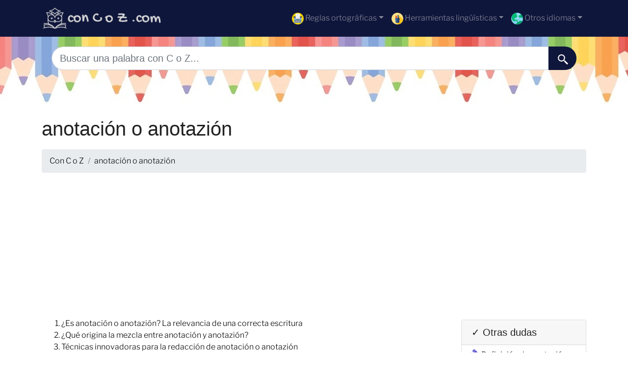

--- FILE ---
content_type: text/html; charset=utf-8
request_url: https://www.google.com/recaptcha/api2/aframe
body_size: 267
content:
<!DOCTYPE HTML><html><head><meta http-equiv="content-type" content="text/html; charset=UTF-8"></head><body><script nonce="5a2q7V70NTFbdrPFQJ455w">/** Anti-fraud and anti-abuse applications only. See google.com/recaptcha */ try{var clients={'sodar':'https://pagead2.googlesyndication.com/pagead/sodar?'};window.addEventListener("message",function(a){try{if(a.source===window.parent){var b=JSON.parse(a.data);var c=clients[b['id']];if(c){var d=document.createElement('img');d.src=c+b['params']+'&rc='+(localStorage.getItem("rc::a")?sessionStorage.getItem("rc::b"):"");window.document.body.appendChild(d);sessionStorage.setItem("rc::e",parseInt(sessionStorage.getItem("rc::e")||0)+1);localStorage.setItem("rc::h",'1769023179070');}}}catch(b){}});window.parent.postMessage("_grecaptcha_ready", "*");}catch(b){}</script></body></html>